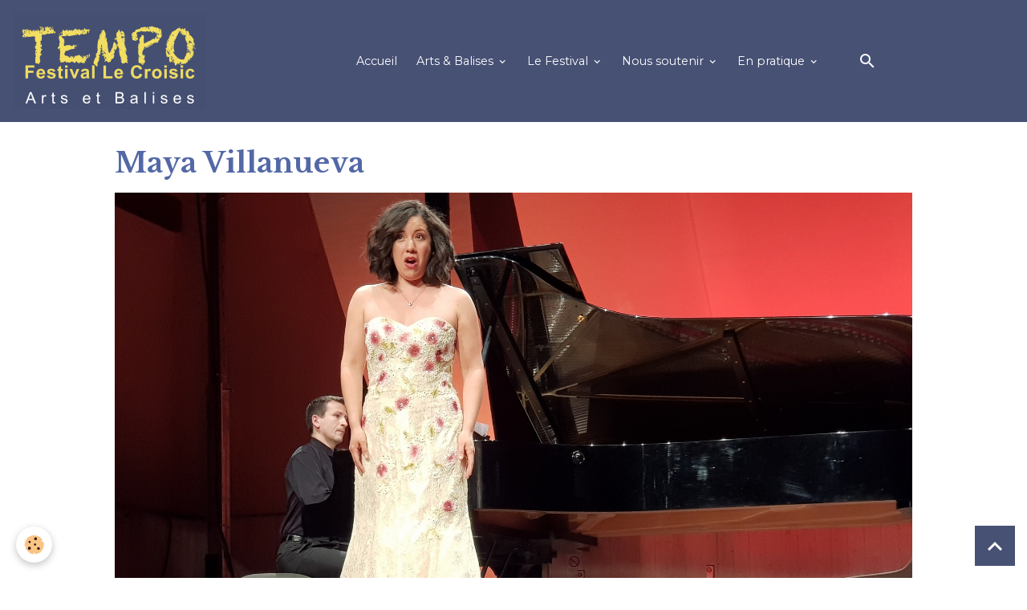

--- FILE ---
content_type: text/html; charset=UTF-8
request_url: https://www.tempo-festival-le-croisic.fr/album-photos/memoire-2018/11-mai/tempo-concert-11-mai-2018-2.html
body_size: 30583
content:

<!DOCTYPE html>
<html lang="fr">
    <head>
        <title>Maya Villanueva</title>
        <meta name="theme-color" content="rgb(71, 81, 116)">
        <meta name="msapplication-navbutton-color" content="rgb(71, 81, 116)">
        <!-- METATAGS -->
        <!-- rebirth / basic -->
<!--[if IE]>
<meta http-equiv="X-UA-Compatible" content="IE=edge">
<![endif]-->
<meta charset="utf-8">
<meta name="viewport" content="width=device-width, initial-scale=1, shrink-to-fit=no">
    <link rel="image_src" href="https://www.tempo-festival-le-croisic.fr/medias/album/tempo-concert-11-mai-2018-2.jpg" />
    <meta property="og:image" content="https://www.tempo-festival-le-croisic.fr/medias/album/tempo-concert-11-mai-2018-2.jpg" />
    <link href="//www.tempo-festival-le-croisic.fr/fr/themes/designlines/6087cfd4409051323cbbf41c.css?v=b1e047f819d9512e79c556e5d9596cd4" rel="stylesheet">
    <link rel="canonical" href="https://www.tempo-festival-le-croisic.fr/album-photos/memoire-2018/11-mai/tempo-concert-11-mai-2018-2.html">
<meta name="generator" content="e-monsite (e-monsite.com)">

    <link rel="icon" href="https://www.tempo-festival-le-croisic.fr/medias/site/favicon/favicon-13-3-23.jpg">

<link href="https://fonts.googleapis.com/css?family=Krona%20One:300,400,700%7CKumbh%20Sans:300,400,700&amp;display=swap" rel="stylesheet">

        
    <link rel="preconnect" href="https://fonts.googleapis.com">
    <link rel="preconnect" href="https://fonts.gstatic.com" crossorigin="anonymous">
    <link href="https://fonts.googleapis.com/css?family=Montserrat:300,300italic,400,400italic,700,700italic%7CLibre+Baskerville:300,300italic,400,400italic,700,700italic&display=swap" rel="stylesheet">

<link href="//www.tempo-festival-le-croisic.fr/themes/combined.css?v=6_1642769533_464" rel="stylesheet">


<link rel="preload" href="//www.tempo-festival-le-croisic.fr/medias/static/themes/bootstrap_v4/js/jquery-3.6.3.min.js?v=26012023" as="script">
<script src="//www.tempo-festival-le-croisic.fr/medias/static/themes/bootstrap_v4/js/jquery-3.6.3.min.js?v=26012023"></script>
<link rel="preload" href="//www.tempo-festival-le-croisic.fr/medias/static/themes/bootstrap_v4/js/popper.min.js?v=31012023" as="script">
<script src="//www.tempo-festival-le-croisic.fr/medias/static/themes/bootstrap_v4/js/popper.min.js?v=31012023"></script>
<link rel="preload" href="//www.tempo-festival-le-croisic.fr/medias/static/themes/bootstrap_v4/js/bootstrap.min.js?v=31012023" as="script">
<script src="//www.tempo-festival-le-croisic.fr/medias/static/themes/bootstrap_v4/js/bootstrap.min.js?v=31012023"></script>
<script src="//www.tempo-festival-le-croisic.fr/themes/combined.js?v=6_1642769533_464&lang=fr"></script>
<script type="application/ld+json">
    {
        "@context" : "https://schema.org/",
        "@type" : "WebSite",
        "name" : "Tempo Festival Le Croisic",
        "url" : "https://www.tempo-festival-le-croisic.fr/"
    }
</script>




        <!-- //METATAGS -->
            <script src="//www.tempo-festival-le-croisic.fr/medias/static/js/rgpd-cookies/jquery.rgpd-cookies.js?v=2097"></script>
    <script>
                                    $(document).ready(function() {
            $.RGPDCookies({
                theme: 'bootstrap_v4',
                site: 'www.tempo-festival-le-croisic.fr',
                privacy_policy_link: '/about/privacypolicy/',
                cookies: [{"id":null,"favicon_url":"https:\/\/ssl.gstatic.com\/analytics\/20210414-01\/app\/static\/analytics_standard_icon.png","enabled":true,"model":"google_analytics","title":"Google Analytics","short_description":"Permet d'analyser les statistiques de consultation de notre site","long_description":"Indispensable pour piloter notre site internet, il permet de mesurer des indicateurs comme l\u2019affluence, les produits les plus consult\u00e9s, ou encore la r\u00e9partition g\u00e9ographique des visiteurs.","privacy_policy_url":"https:\/\/support.google.com\/analytics\/answer\/6004245?hl=fr","slug":"google-analytics"},{"id":null,"favicon_url":"","enabled":true,"model":"addthis","title":"AddThis","short_description":"Partage social","long_description":"Nous utilisons cet outil afin de vous proposer des liens de partage vers des plateformes tiers comme Twitter, Facebook, etc.","privacy_policy_url":"https:\/\/www.oracle.com\/legal\/privacy\/addthis-privacy-policy.html","slug":"addthis"}],
                modal_title: 'Gestion\u0020des\u0020cookies',
                modal_description: 'd\u00E9pose\u0020des\u0020cookies\u0020pour\u0020am\u00E9liorer\u0020votre\u0020exp\u00E9rience\u0020de\u0020navigation,\nmesurer\u0020l\u0027audience\u0020du\u0020site\u0020internet,\u0020afficher\u0020des\u0020publicit\u00E9s\u0020personnalis\u00E9es,\nr\u00E9aliser\u0020des\u0020campagnes\u0020cibl\u00E9es\u0020et\u0020personnaliser\u0020l\u0027interface\u0020du\u0020site.',
                privacy_policy_label: 'Consulter\u0020la\u0020politique\u0020de\u0020confidentialit\u00E9',
                check_all_label: 'Tout\u0020cocher',
                refuse_button: 'Refuser',
                settings_button: 'Param\u00E9trer',
                accept_button: 'Accepter',
                callback: function() {
                    // website google analytics case (with gtag), consent "on the fly"
                    if ('gtag' in window && typeof window.gtag === 'function') {
                        if (window.jsCookie.get('rgpd-cookie-google-analytics') === undefined
                            || window.jsCookie.get('rgpd-cookie-google-analytics') === '0') {
                            gtag('consent', 'update', {
                                'ad_storage': 'denied',
                                'analytics_storage': 'denied'
                            });
                        } else {
                            gtag('consent', 'update', {
                                'ad_storage': 'granted',
                                'analytics_storage': 'granted'
                            });
                        }
                    }
                }
            });
        });
    </script>
        <script async src="https://www.googletagmanager.com/gtag/js?id=G-4VN4372P6E"></script>
<script>
    window.dataLayer = window.dataLayer || [];
    function gtag(){dataLayer.push(arguments);}
    
    gtag('consent', 'default', {
        'ad_storage': 'denied',
        'analytics_storage': 'denied'
    });
    
    gtag('js', new Date());
    gtag('config', 'G-4VN4372P6E');
</script>

        
    <!-- Global site tag (gtag.js) -->
        <script async src="https://www.googletagmanager.com/gtag/js?id=UA-49747509-1"></script>
        <script>
        window.dataLayer = window.dataLayer || [];
        function gtag(){dataLayer.push(arguments);}

gtag('consent', 'default', {
            'ad_storage': 'denied',
            'analytics_storage': 'denied'
        });
        gtag('set', 'allow_ad_personalization_signals', false);
                gtag('js', new Date());
        gtag('config', 'UA-49747509-1');
    </script>
                            </head>
    <body id="album-photos_run_memoire-2018_11-mai_tempo-concert-11-mai-2018-2" data-template="default">
        

                <!-- BRAND TOP -->
        
        <!-- NAVBAR -->
                                                                <nav class="navbar navbar-expand-lg " id="navbar" data-animation="sliding">
                                                                    <a aria-label="brand" class="navbar-brand d-inline-flex align-items-center" href="https://www.tempo-festival-le-croisic.fr/">
                                                    <img src="https://www.tempo-festival-le-croisic.fr/medias/site/logos/logo-site-6-3-23.jpg" alt="Tempo Festival Le Croisic" class="img-fluid brand-logo mr-2 d-inline-block">
                                                                        <span class="brand-titles d-lg-flex flex-column align-items-start">
                            <span class="brand-title d-none">Tempo Festival Le Croisic</span>
                                                        <span class="brand-subtitle d-none">.. Un événement Arts & Balises</span>
                                                    </span>
                                            </a>
                                                    <button id="buttonBurgerMenu" title="BurgerMenu" class="navbar-toggler collapsed" type="button" data-toggle="collapse" data-target="#menu">
                    <span></span>
                    <span></span>
                    <span></span>
                    <span></span>
                </button>
                <div class="collapse navbar-collapse flex-lg-grow-0 mx-lg-auto" id="menu">
                                                                                                                <ul class="navbar-nav navbar-menu nav-all nav-all-center">
                                                                                                                                                                                            <li class="nav-item" data-index="1">
                            <a class="nav-link" href="https://www.tempo-festival-le-croisic.fr/">
                                                                Accueil
                            </a>
                                                                                </li>
                                                                                                                                                                                                                                                                            <li class="nav-item dropdown" data-index="2">
                            <a class="nav-link dropdown-toggle" href="https://www.tempo-festival-le-croisic.fr/pages/l-association-arts-balises/">
                                                                Arts & Balises
                            </a>
                                                                                        <div class="collapse dropdown-menu">
                                    <ul class="list-unstyled">
                                                                                                                                                                                                                                                                    <li>
                                                <a class="dropdown-item" href="https://www.tempo-festival-le-croisic.fr/pages/l-association-arts-balises/histoire-du-festival-2.html">
                                                    Qui sommes-nous ?
                                                </a>
                                                                                                                                            </li>
                                                                                                                                                                                                                                                                    <li>
                                                <a class="dropdown-item" href="https://www.tempo-festival-le-croisic.fr/pages/l-association-arts-balises/comment-adherer-a-l-association.html">
                                                    Comment adhérer ?
                                                </a>
                                                                                                                                            </li>
                                                                                                                                                                                                                                                                    <li>
                                                <a class="dropdown-item" href="https://www.tempo-festival-le-croisic.fr/pages/l-association-arts-balises/statuts-de-l-association.html">
                                                    Statuts de l'association
                                                </a>
                                                                                                                                            </li>
                                                                                <li class="dropdown-menu-root">
                                            <a class="dropdown-item" href="https://www.tempo-festival-le-croisic.fr/pages/l-association-arts-balises/">Arts & Balises</a>
                                        </li>
                                    </ul>
                                </div>
                                                    </li>
                                                                                                                                                                                                                                                                            <li class="nav-item dropdown" data-index="3">
                            <a class="nav-link dropdown-toggle" href="https://www.tempo-festival-le-croisic.fr/pages/tempo-festival/">
                                                                Le Festival
                            </a>
                                                                                        <div class="collapse dropdown-menu">
                                    <ul class="list-unstyled">
                                                                                                                                                                                                                                                                    <li>
                                                <a class="dropdown-item" href="https://www.tempo-festival-le-croisic.fr/pages/tempo-festival/histoire-du-festival.html">
                                                    Histoire du festival
                                                </a>
                                                                                                                                            </li>
                                                                                                                                                                                                                                                                    <li>
                                                <a class="dropdown-item" href="https://www.tempo-festival-le-croisic.fr/pages/tempo-festival/direction-artistique.html">
                                                    Direction artistique
                                                </a>
                                                                                                                                            </li>
                                                                                                                                                                                                                                                                    <li>
                                                <a class="dropdown-item" href="https://www.tempo-festival-le-croisic.fr/pages/tempo-festival/artistes-editions-1709632837.html">
                                                    Artistes et éditions
                                                </a>
                                                                                                                                            </li>
                                                                                <li class="dropdown-menu-root">
                                            <a class="dropdown-item" href="https://www.tempo-festival-le-croisic.fr/pages/tempo-festival/">Le Festival</a>
                                        </li>
                                    </ul>
                                </div>
                                                    </li>
                                                                                                                                                                                                                                                                            <li class="nav-item dropdown" data-index="4">
                            <a class="nav-link dropdown-toggle" href="https://www.tempo-festival-le-croisic.fr/pages/tempo-nous-soutenir/">
                                                                Nous soutenir
                            </a>
                                                                                        <div class="collapse dropdown-menu">
                                    <ul class="list-unstyled">
                                                                                                                                                                                                                                                                    <li>
                                                <a class="dropdown-item" href="https://www.tempo-festival-le-croisic.fr/pages/tempo-nous-soutenir/les-partenaires-actuels.html">
                                                    Les partenaires actuels
                                                </a>
                                                                                                                                            </li>
                                                                                                                                                                                                                                                                    <li>
                                                <a class="dropdown-item" href="https://www.tempo-festival-le-croisic.fr/pages/tempo-nous-soutenir/devenir-partenaire.html">
                                                    Devenir partenaire
                                                </a>
                                                                                                                                            </li>
                                                                                <li class="dropdown-menu-root">
                                            <a class="dropdown-item" href="https://www.tempo-festival-le-croisic.fr/pages/tempo-nous-soutenir/">Nous soutenir</a>
                                        </li>
                                    </ul>
                                </div>
                                                    </li>
                                                                                                                                                                                                                                                                            <li class="nav-item dropdown" data-index="5">
                            <a class="nav-link dropdown-toggle" href="https://www.tempo-festival-le-croisic.fr/pages/tempo-pratique/">
                                                                En pratique
                            </a>
                                                                                        <div class="collapse dropdown-menu">
                                    <ul class="list-unstyled">
                                                                                                                                                                                                                                                                    <li>
                                                <a class="dropdown-item" href="https://www.tempo-festival-le-croisic.fr/pages/tempo-pratique/tourisme-presquile-labaule-guerande.html">
                                                    Un lieu en presqu'île...
                                                </a>
                                                                                                                                            </li>
                                                                                                                                                                                                                                                                    <li>
                                                <a class="dropdown-item" href="https://www.tempo-festival-le-croisic.fr/pages/tempo-pratique/presse.html">
                                                    Presse
                                                </a>
                                                                                                                                            </li>
                                                                                <li class="dropdown-menu-root">
                                            <a class="dropdown-item" href="https://www.tempo-festival-le-croisic.fr/pages/tempo-pratique/">En pratique</a>
                                        </li>
                                    </ul>
                                </div>
                                                    </li>
                                    </ul>
            
                                    
                    
                                        <ul class="navbar-nav navbar-widgets ml-lg-4">
                                                <li class="nav-item d-none d-lg-block">
                            <a href="javascript:void(0)" class="nav-link search-toggler"><i class="material-icons md-search"></i></a>
                        </li>
                                                                    </ul>
                                        
                    
                                        <form method="get" action="https://www.tempo-festival-le-croisic.fr/search/site/" id="navbar-search" class="fade">
                        <input class="form-control form-control-lg" type="text" name="q" value="" placeholder="Votre recherche" pattern=".{3,}" required>
                        <button type="submit" class="btn btn-link btn-lg"><i class="material-icons md-search"></i></button>
                        <button type="button" class="btn btn-link btn-lg search-toggler d-none d-lg-inline-block"><i class="material-icons md-clear"></i></button>
                    </form>
                                    </div>
                    </nav>

        <!-- HEADER -->
                <!-- //HEADER -->

        <!-- WRAPPER -->
                                                            <div id="wrapper" class="margin-top">

                            <main id="main">

                                                                    <div class="container">
                                                                                                    </div>
                                            
                                        
                                        
                                                            <div class="view view-album" id="view-item" data-category="11-mai" data-mcp-item-id="5b07035c0dc54ee9f04d085f">
    <div class="container">
        <div class="row">
            <div class="col">
                <h1 class="view-title">Maya Villanueva</h1>
                
    
<div id="site-module" class="site-module" data-mcp-site-module-id="5330e49a613b00000002ae2c" data-mcp-site-id="532b6863d3630000000236eb" data-mcp-category-id="item"></div>


                <p class="text-center">
                    <img src="https://www.tempo-festival-le-croisic.fr/medias/album/tempo-concert-11-mai-2018-2.jpg" alt="Maya Villanueva" class="img-fluid">
                </p>

                
                <ul class="pager">
                                            <li class="prev-page">
                            <a href="https://www.tempo-festival-le-croisic.fr/album-photos/memoire-2018/11-mai/tempo-concert-11-mai-2018-1.html" class="page-link">
                                <i class="material-icons md-chevron_left"></i>
                                <img src="https://www.tempo-festival-le-croisic.fr/medias/album/tempo-concert-11-mai-2018-1.jpg?fx=c_50_50" width="50" alt="">
                            </a>
                        </li>
                                        <li>
                        <a href="https://www.tempo-festival-le-croisic.fr/album-photos/memoire-2018/11-mai/" class="page-link">Retour</a>
                    </li>
                                            <li class="next-page">
                            <a href="https://www.tempo-festival-le-croisic.fr/album-photos/memoire-2018/11-mai/tempo-concert-11-mai-2018-3.html" class="page-link">
                                <img src="https://www.tempo-festival-le-croisic.fr/medias/album/tempo-concert-11-mai-2018-3.jpg?fx=c_50_50" width="50" alt="">
                                <i class="material-icons md-chevron_right"></i>
                            </a>
                        </li>
                                    </ul>
            </div>
        </div>
    </div>

    
    <div class="container plugin-list">
        <div class="row">
            <div class="col">
                <div class="plugins">
                    
                                            <div id="social-5330e49a8cc6000000023f6e" class="plugin" data-plugin="social">
    <div class="a2a_kit a2a_kit_size_32 a2a_default_style">
        <a class="a2a_dd" href="https://www.addtoany.com/share"></a>
        <a class="a2a_button_facebook"></a>
        <a class="a2a_button_x"></a>
        <a class="a2a_button_email"></a>
    </div>
    <script>
        var a2a_config = a2a_config || {};
        a2a_config.onclick = 1;
        a2a_config.locale = "fr";
    </script>
    <script async src="https://static.addtoany.com/menu/page.js"></script>
</div>                    
                    
                    
                                    </div>
            </div>
        </div>
    </div>
</div>


                </main>

                        </div>
        <!-- //WRAPPER -->

                <footer id="footer">
                            
<div id="rows-6087cfd4409051323cbbf41c" class="rows" data-total-pages="1" data-current-page="1">
                            
                        
                                                                                        
                                                                
                
                        
                
                
                                    
                
                                
        
                                    <div id="row-6087cfd4409051323cbbf41c-1" data-mcp-line-id="5c9ac770588b52fc8fe9be57"  class="row-container pos-1 page_1 container">
                    <div class="row-content">
                                                                                <div class="row" data-role="line">
                                    
                                                                                
                                                                                                                                                                                                            
                                                                                                                                                                
                                                                                
                                                                                
                                                                                                                        
                                                                                
                                                                                                                                                                            
                                                                                        <div data-role="cell" data-mcp-cell-id="5c9ac770589252fc8fe9b775" data-size="lg" id="cell-5c9ac770589252fc8fe9b775" class="col">
                                               <div class="col-content col-no-widget">                                                        <p><span style="color:#C5A043;"></span><strong>2026 - 17<sup>e&nbsp;</sup>&eacute;dition&nbsp; du 14 au 17 mai</strong><span style="color:#C5A043;">&nbsp; &nbsp; &nbsp; &nbsp; &nbsp; &nbsp; &nbsp; &nbsp; &nbsp; &nbsp; &nbsp;&nbsp;</span><a href="http://festival-tempo-piano-classique.e-monsite.com/contact/">Contact</a>&nbsp;&nbsp;&nbsp;&nbsp; <a href="http://festival-tempo-piano-classique.e-monsite.com/newsletters/" target="_self">Newsletter</a>&nbsp;&nbsp;&nbsp;&nbsp; <a href="http://festival-tempo-piano-classique.e-monsite.com/pages/mentions-legales.html" target="_self">Mentions l&eacute;gales</a>&nbsp;&nbsp;&nbsp;&nbsp; <a href="http://www.facebook.com/pages/Festival-TEMPO-PIANO-CLASSIQUE/252974608218652?fref=ts" target="_blank">Facebook</a></p>

                                                                                                    </div>
                                            </div>
                                                                                                                                                        </div>
                                            </div>
                                    </div>
                        </div>

                        <div class="container">
                
                
                            </div>

                            <ul id="legal-mentions" class="footer-mentions">
    
    
    
    
    
            <li><button id="cookies" type="button" aria-label="Gestion des cookies">Gestion des cookies</button></li>
    </ul>
                    </footer>
        
        
        
            

 
    
						 	 





                <button id="scroll-to-top" class="d-none d-sm-inline-block" type="button" aria-label="Scroll top" onclick="$('html, body').animate({ scrollTop:0}, 600);">
            <i class="material-icons md-lg md-expand_less"></i>
        </button>
        
            </body>
</html>


--- FILE ---
content_type: text/css; charset=UTF-8
request_url: https://www.tempo-festival-le-croisic.fr/fr/themes/designlines/6087cfd4409051323cbbf41c.css?v=b1e047f819d9512e79c556e5d9596cd4
body_size: 140
content:
#row-6087cfd4409051323cbbf41c-1 .row-content{}@media screen and (max-width:992px){#row-6087cfd4409051323cbbf41c-1 .row-content{}}